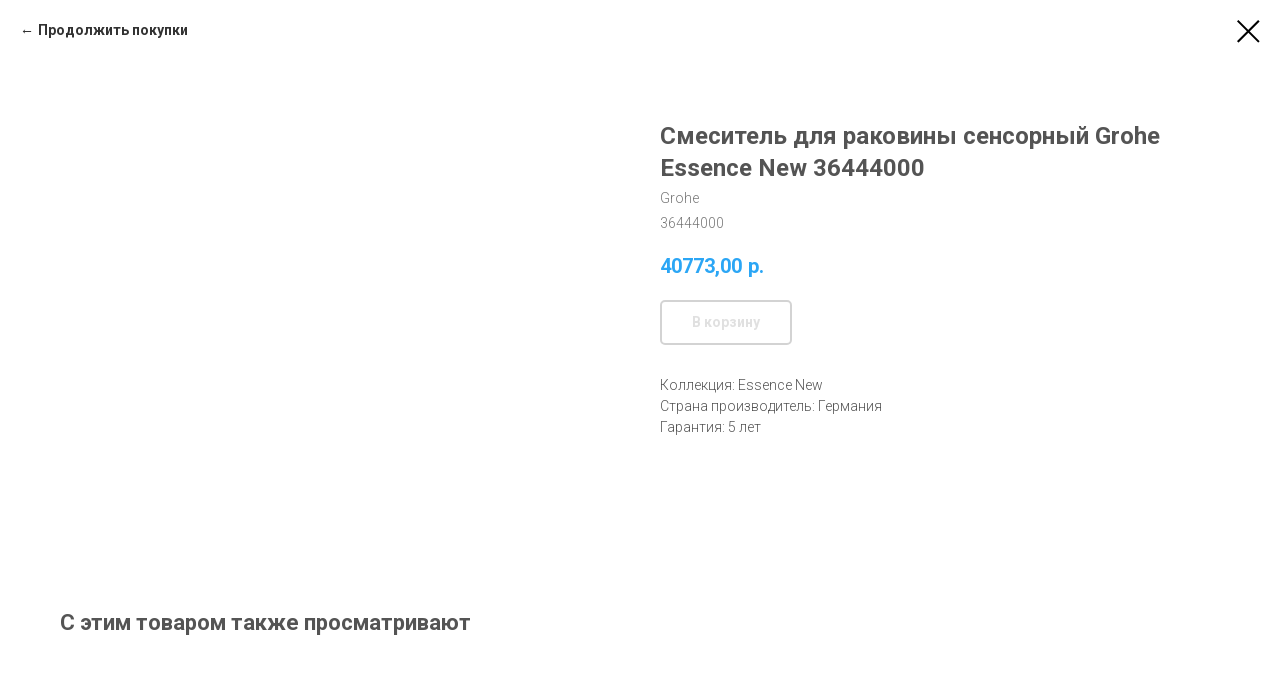

--- FILE ---
content_type: text/html; charset=UTF-8
request_url: https://santeh-lux.ru/catalog_santehniki/smesiteli_dush/tproduct/316826112-187610314651-smesitel-dlya-rakovini-sensornii-grohe-e
body_size: 10241
content:
<!DOCTYPE html><html><head><meta charset="utf-8" /><meta http-equiv="Content-Type" content="text/html; charset=utf-8" /><meta name="viewport" content="width=device-width, initial-scale=1.0" /> <!--metatextblock-->
<title>Смеситель для раковины сенсорный Grohe Essence New 36444000 - Grohe</title>
<meta name="description" content="">
<meta name="keywords" content="">
<meta property="og:title" content="Смеситель для раковины сенсорный Grohe Essence New 36444000" />
<meta property="og:description" content="" />
<meta property="og:type" content="website" />
<meta property="og:url" content="https://santeh-lux.ru/catalog_santehniki/smesiteli_dush/tproduct/316826112-187610314651-smesitel-dlya-rakovini-sensornii-grohe-e" />
<meta property="og:image" content="https://www.santeh-import.ru/upload/iblock/8f6/smesitel-dlya-rakoviny-sensornyy-grohe-essence-new-36444000.jpg" />
<link rel="canonical" href="https://santeh-lux.ru/catalog_santehniki/smesiteli_dush/tproduct/316826112-187610314651-smesitel-dlya-rakovini-sensornii-grohe-e" />
<!--/metatextblock--><meta name="format-detection" content="telephone=no" /><meta http-equiv="x-dns-prefetch-control" content="on"><link rel="dns-prefetch" href="https://ws.tildacdn.com"><link rel="dns-prefetch" href="https://static.tildacdn.com"><link rel="shortcut icon" href="https://static.tildacdn.com/tild6430-3730-4763-a133-363733346130/favicon.ico" type="image/x-icon" /><!-- Assets --><script src="https://neo.tildacdn.com/js/tilda-fallback-1.0.min.js" async charset="utf-8"></script><link rel="stylesheet" href="https://static.tildacdn.com/css/tilda-grid-3.0.min.css" type="text/css" media="all" onerror="this.loaderr='y';"/><link rel="stylesheet" href="https://static.tildacdn.com/ws/project3701887/tilda-blocks-page19625048.min.css?t=1711559590" type="text/css" media="all" onerror="this.loaderr='y';" /><link rel="preconnect" href="https://fonts.gstatic.com"><link href="https://fonts.googleapis.com/css2?family=Roboto:wght@300;400;500;700&subset=latin,cyrillic" rel="stylesheet"><link rel="stylesheet" href="https://static.tildacdn.com/css/tilda-animation-2.0.min.css" type="text/css" media="all" onerror="this.loaderr='y';" /><link rel="stylesheet" href="https://static.tildacdn.com/css/tilda-popup-1.1.min.css" type="text/css" media="all" /><link rel="stylesheet" href="https://static.tildacdn.com/css/tilda-slds-1.4.min.css" type="text/css" media="all" /><link rel="stylesheet" href="https://static.tildacdn.com/css/tilda-catalog-1.1.min.css" type="text/css" media="all" /><link rel="stylesheet" href="https://static.tildacdn.com/css/tilda-forms-1.0.min.css" type="text/css" media="all" onerror="this.loaderr='y';" /><link rel="stylesheet" href="https://static.tildacdn.com/css/tilda-menusub-1.0.min.css" type="text/css" media="all" /><link rel="stylesheet" href="https://static.tildacdn.com/css/tilda-cart-1.0.min.css" type="text/css" media="all" onerror="this.loaderr='y';" /><script nomodule src="https://static.tildacdn.com/js/tilda-polyfill-1.0.min.js" charset="utf-8"></script><script type="text/javascript">function t_onReady(func) {
if (document.readyState != 'loading') {
func();
} else {
document.addEventListener('DOMContentLoaded', func);
}
}
function t_onFuncLoad(funcName, okFunc, time) {
if (typeof window[funcName] === 'function') {
okFunc();
} else {
setTimeout(function() {
t_onFuncLoad(funcName, okFunc, time);
},(time || 100));
}
}function t_throttle(fn, threshhold, scope) {return function () {fn.apply(scope || this, arguments);};}</script><script src="https://static.tildacdn.com/js/tilda-scripts-3.0.min.js" charset="utf-8" defer onerror="this.loaderr='y';"></script><script src="https://static.tildacdn.com/ws/project3701887/tilda-blocks-page19625048.min.js?t=1711559590" charset="utf-8" onerror="this.loaderr='y';"></script><script src="https://static.tildacdn.com/js/tilda-lazyload-1.0.min.js" charset="utf-8" async onerror="this.loaderr='y';"></script><script src="https://static.tildacdn.com/js/tilda-animation-2.0.min.js" charset="utf-8" async onerror="this.loaderr='y';"></script><script src="https://static.tildacdn.com/js/hammer.min.js" charset="utf-8" async onerror="this.loaderr='y';"></script><script src="https://static.tildacdn.com/js/tilda-slds-1.4.min.js" charset="utf-8" async onerror="this.loaderr='y';"></script><script src="https://static.tildacdn.com/js/tilda-products-1.0.min.js" charset="utf-8" async onerror="this.loaderr='y';"></script><script src="https://static.tildacdn.com/js/tilda-catalog-1.1.min.js" charset="utf-8" async onerror="this.loaderr='y';"></script><script src="https://static.tildacdn.com/js/tilda-menusub-1.0.min.js" charset="utf-8" async onerror="this.loaderr='y';"></script><script src="https://static.tildacdn.com/js/tilda-menu-1.0.min.js" charset="utf-8" async onerror="this.loaderr='y';"></script><script src="https://static.tildacdn.com/js/tilda-popup-1.0.min.js" charset="utf-8" async onerror="this.loaderr='y';"></script><script src="https://static.tildacdn.com/js/tilda-forms-1.0.min.js" charset="utf-8" async onerror="this.loaderr='y';"></script><script src="https://static.tildacdn.com/js/tilda-cart-1.0.min.js" charset="utf-8" async onerror="this.loaderr='y';"></script><script src="https://static.tildacdn.com/js/tilda-submenublocks-1.0.min.js" charset="utf-8" async onerror="this.loaderr='y';"></script><script src="https://static.tildacdn.com/js/tilda-skiplink-1.0.min.js" charset="utf-8" async onerror="this.loaderr='y';"></script><script src="https://static.tildacdn.com/js/tilda-events-1.0.min.js" charset="utf-8" async onerror="this.loaderr='y';"></script><script type="text/javascript">window.dataLayer = window.dataLayer || [];</script><script type="text/javascript">(function () {
if((/bot|google|yandex|baidu|bing|msn|duckduckbot|teoma|slurp|crawler|spider|robot|crawling|facebook/i.test(navigator.userAgent))===false && typeof(sessionStorage)!='undefined' && sessionStorage.getItem('visited')!=='y' && document.visibilityState){
var style=document.createElement('style');
style.type='text/css';
style.innerHTML='@media screen and (min-width: 980px) {.t-records {opacity: 0;}.t-records_animated {-webkit-transition: opacity ease-in-out .2s;-moz-transition: opacity ease-in-out .2s;-o-transition: opacity ease-in-out .2s;transition: opacity ease-in-out .2s;}.t-records.t-records_visible {opacity: 1;}}';
document.getElementsByTagName('head')[0].appendChild(style);
function t_setvisRecs(){
var alr=document.querySelectorAll('.t-records');
Array.prototype.forEach.call(alr, function(el) {
el.classList.add("t-records_animated");
});
setTimeout(function () {
Array.prototype.forEach.call(alr, function(el) {
el.classList.add("t-records_visible");
});
sessionStorage.setItem("visited", "y");
}, 400);
} 
document.addEventListener('DOMContentLoaded', t_setvisRecs);
}
})();</script></head><body class="t-body" style="margin:0;"><!--allrecords--><div id="allrecords" class="t-records" data-product-page="y" data-hook="blocks-collection-content-node" data-tilda-project-id="3701887" data-tilda-page-id="19625048" data-tilda-page-alias="catalog_santehniki/smesiteli_dush" data-tilda-formskey="24c6983e585580ce556f12ce5439e13f" data-tilda-lazy="yes" data-tilda-root-zone="com" >
<!-- PRODUCT START -->

                
                        
                    
        
        

<div id="rec316826112" class="r t-rec" style="background-color:#ffffff;" data-bg-color="#ffffff">
    <div class="t-store t-store__prod-snippet__container">

        
                <div class="t-store__prod-popup__close-txt-wr" style="position:absolute;">
            <a href="https://santeh-lux.ru/catalog_santehniki/smesiteli_dush" class="js-store-close-text t-store__prod-popup__close-txt t-descr t-descr_xxs" style="color:#000000;">
                <strong>Продолжить покупки</strong>
            </a>
        </div>
        
        <a href="https://santeh-lux.ru/catalog_santehniki/smesiteli_dush" class="t-popup__close" style="position:absolute; background-color:#ffffff">
            <div class="t-popup__close-wrapper">
                <svg class="t-popup__close-icon t-popup__close-icon_arrow" width="26px" height="26px" viewBox="0 0 26 26" version="1.1" xmlns="http://www.w3.org/2000/svg" xmlns:xlink="http://www.w3.org/1999/xlink"><path d="M10.4142136,5 L11.8284271,6.41421356 L5.829,12.414 L23.4142136,12.4142136 L23.4142136,14.4142136 L5.829,14.414 L11.8284271,20.4142136 L10.4142136,21.8284271 L2,13.4142136 L10.4142136,5 Z" fill="#000000"></path></svg>
                <svg class="t-popup__close-icon t-popup__close-icon_cross" width="23px" height="23px" viewBox="0 0 23 23" version="1.1" xmlns="http://www.w3.org/2000/svg" xmlns:xlink="http://www.w3.org/1999/xlink"><g stroke="none" stroke-width="1" fill="#000000" fill-rule="evenodd"><rect transform="translate(11.313708, 11.313708) rotate(-45.000000) translate(-11.313708, -11.313708) " x="10.3137085" y="-3.6862915" width="2" height="30"></rect><rect transform="translate(11.313708, 11.313708) rotate(-315.000000) translate(-11.313708, -11.313708) " x="10.3137085" y="-3.6862915" width="2" height="30"></rect></g></svg>
            </div>
        </a>
        
        <div class="js-store-product js-product t-store__product-snippet" data-product-lid="187610314651" data-product-uid="187610314651" itemscope itemtype="http://schema.org/Product">
            <meta itemprop="productID" content="187610314651" />

            <div class="t-container">
                <div>
                    <meta itemprop="image" content="https://www.santeh-import.ru/upload/iblock/8f6/smesitel-dlya-rakoviny-sensornyy-grohe-essence-new-36444000.jpg" />
                    <div class="t-store__prod-popup__slider js-store-prod-slider t-store__prod-popup__col-left t-col t-col_6" data-hover-zoom="yes">
                        <div class="js-product-img" style="width:100%;padding-bottom:75%;background-size:cover;opacity:0;">
                        </div>
                    </div>
                    <div class="t-store__prod-popup__info t-align_left t-store__prod-popup__col-right t-col t-col_6">

                        <div class="t-store__prod-popup__title-wrapper">
                            <h1 class="js-store-prod-name js-product-name t-store__prod-popup__name t-name t-name_xl" itemprop="name" >Смеситель для раковины сенсорный Grohe Essence New 36444000</h1>
                            <div class="t-store__prod-popup__brand t-descr t-descr_xxs" itemprop="brand" itemscope itemtype="https://schema.org/Brand">
                                <span itemprop="name" class="js-product-brand">Grohe</span>                            </div>
                            <div class="t-store__prod-popup__sku t-descr t-descr_xxs">
                                <span class="js-store-prod-sku js-product-sku" translate="no" itemprop="sku">
                                    36444000
                                </span>
                            </div>
                        </div>

                                                                        <div itemprop="offers" itemscope itemtype="http://schema.org/Offer" style="display:none;">
                            <meta itemprop="serialNumber" content="187610314651" />
                                                        <meta itemprop="sku" content="36444000" />
                                                        <meta itemprop="price" content="40773.00" />
                            <meta itemprop="priceCurrency" content="RUB" />
                                                        <link itemprop="availability" href="http://schema.org/InStock">
                                                    </div>
                        
                                                
                        <div class="js-store-price-wrapper t-store__prod-popup__price-wrapper">
                            <div class="js-store-prod-price t-store__prod-popup__price t-store__prod-popup__price-item t-name t-name_md" style="color:#2ba6f5;font-weight:700;">
                                                                <div class="js-product-price js-store-prod-price-val t-store__prod-popup__price-value" data-product-price-def="40773.0000" data-product-price-def-str="40773,00">40773,00</div><div class="t-store__prod-popup__price-currency" translate="no">р.</div>
                                                            </div>
                            <div class="js-store-prod-price-old t-store__prod-popup__price_old t-store__prod-popup__price-item t-name t-name_md" style="color:#a8a8a8;font-weight:700;display:none;">
                                                                <div class="js-store-prod-price-old-val t-store__prod-popup__price-value"></div><div class="t-store__prod-popup__price-currency" translate="no">р.</div>
                                                            </div>
                        </div>

                        <div class="js-product-controls-wrapper">
                        </div>

                        <div class="t-store__prod-popup__links-wrapper">
                                                    </div>

                                                <div class="t-store__prod-popup__btn-wrapper"   tt="В корзину">
                                                        <a href="#order" class="t-store__prod-popup__btn t-store__prod-popup__btn_disabled t-btn t-btn_sm" style="color:#a8a8a8;background-color:#ffffff;border:2px solid #a8a8a8;border-radius:5px;-moz-border-radius:5px;-webkit-border-radius:5px;font-family:Roboto;">
                                <table style="width:100%; height:100%;">
                                    <tbody>
                                        <tr>
                                            <td class="js-store-prod-popup-buy-btn-txt">В корзину</td>
                                        </tr>
                                    </tbody>
                                </table>
                            </a>
                                                    </div>
                        
                        <div class="js-store-prod-text t-store__prod-popup__text t-descr t-descr_xxs" style="color:#545454;">
                                                    <div class="js-store-prod-all-text" itemprop="description">
                                                            </div>
                                                                            <div class="js-store-prod-all-charcs">
                                                                                                                        <p class="js-store-prod-charcs">Коллекция: Essence New</p>
                                                                                                                            <p class="js-store-prod-charcs">Страна производитель: Германия</p>
                                                                                                                            <p class="js-store-prod-charcs">Гарантия: 5 лет</p>
                                                                                                                                                                            </div>
                                                </div>

                    </div>
                </div>

                            </div>
        </div>
                <div class="t-store__relevants__container">
            <div class="t-container">
                <div class="t-col">
                    <div class="t-store__relevants__title t-uptitle t-uptitle_xxl" >С этим товаром также просматривают</div>
                    <div class="t-store__relevants-grid-cont js-store-relevants-grid-cont js-store-grid-cont t-store__valign-buttons"></div>
                </div>
            </div>
        </div>
                <div class="js-store-error-msg t-store__error-msg-cont"></div>
        <div itemscope itemtype="http://schema.org/ImageGallery" style="display:none;">
                                                                                                        </div>

    </div>

                        
                        
    
    <style>
        /* body bg color */
        
        .t-body {
            background-color:#ffffff;
        }
        

        /* body bg color end */
        /* Slider stiles */
        .t-slds__bullet_active .t-slds__bullet_body {
            background-color: #222 !important;
        }

        .t-slds__bullet:hover .t-slds__bullet_body {
            background-color: #222 !important;
        }
        /* Slider stiles end */
    </style>
    

        
        
        
        
        
        <style>
        .t-store__product-snippet .t-btn:not(.t-animate_no-hover):hover{
            background-color: #ffffff !important;
            color: #2ba6f5 !important;
            border-color: #2ba6f5 !important;
            
    	}
        .t-store__product-snippet .t-btn:not(.t-animate_no-hover){
            -webkit-transition: background-color 0.2s ease-in-out, color 0.2s ease-in-out, border-color 0.2s ease-in-out, box-shadow 0.2s ease-in-out; transition: background-color 0.2s ease-in-out, color 0.2s ease-in-out, border-color 0.2s ease-in-out, box-shadow 0.2s ease-in-out;
        }
        </style>
        

        
        
    <style>
        

        

        
    </style>
    
    
        
    <style>
        
    </style>
    
    
        
    <style>
        
    </style>
    
    
        
        <style>
    
                                    
        </style>
    
    
    <div class="js-store-tpl-slider-arrows" style="display: none;">
              


<style type="text/css">
  .t-slds__arrow_wrapper:hover .t-slds__arrow-withbg {
    border-color: #2ba6f5 !important;
    
                              background-color: rgba() !important;
                      
  }
</style>


<div class="t-slds__arrow_wrapper t-slds__arrow_wrapper-left" data-slide-direction="left">
  <div class="t-slds__arrow t-slds__arrow-left " >
    <div class="t-slds__arrow_body t-slds__arrow_body-left" style="width: 17px;">
      <svg style="display: block" viewBox="0 0 17.3 33" xmlns="http://www.w3.org/2000/svg" xmlns:xlink="http://www.w3.org/1999/xlink">
                
        <style type="text/css">
          .t-slds__arrow_wrapper polyline {
            -webkit-transition:  stroke ease-in-out .2s;
            -moz-transition:  stroke ease-in-out .2s;
            -o-transition:  stroke ease-in-out .2s;
            transition:  stroke ease-in-out .2s;
          }
          .t-slds__arrow_wrapper:hover polyline {
            stroke: #2ba6f5 !important;
          }
        </style>
        
                <desc>Left</desc>
        <polyline
        fill="none"
        stroke="#a8a8a8"
        stroke-linejoin="butt"
        stroke-linecap="butt"
        stroke-width="1"
        points="0.5,0.5 16.5,16.5 0.5,32.5"
        />
      </svg>
    </div>
  </div>
</div>
<div class="t-slds__arrow_wrapper t-slds__arrow_wrapper-right" data-slide-direction="right">
  <div class="t-slds__arrow t-slds__arrow-right " >
    <div class="t-slds__arrow_body t-slds__arrow_body-right" style="width: 17px;">
      <svg style="display: block" viewBox="0 0 17.3 33" xmlns="http://www.w3.org/2000/svg" xmlns:xlink="http://www.w3.org/1999/xlink">
        <desc>Right</desc>
        <polyline
        fill="none"
        stroke="#a8a8a8"
        stroke-linejoin="butt"
        stroke-linecap="butt"
        stroke-width="1"
        points="0.5,0.5 16.5,16.5 0.5,32.5"
        />
      </svg>
    </div>
  </div>
</div>    </div>

    
    <script>
        t_onReady(function() {
            var tildacopyEl = document.getElementById('tildacopy');
            if (tildacopyEl) tildacopyEl.style.display = 'none';

            var recid = '316826112';
            var options = {};
            var product = {"uid":187610314651,"rootpartid":4509664,"title":"Смеситель для раковины сенсорный Grohe Essence New 36444000","brand":"Grohe","sku":"36444000","price":"40773.0000","gallery":[{"img":"https:\/\/www.santeh-import.ru\/upload\/iblock\/8f6\/smesitel-dlya-rakoviny-sensornyy-grohe-essence-new-36444000.jpg"},{"img":"https:\/\/www.santeh-import.ru\/upload\/iblock\/0e5\/smesitel-dlya-rakoviny-sensornyy-grohe-essence-new-36444000.jpg"},{"img":"https:\/\/www.santeh-import.ru\/upload\/iblock\/aea\/smesitel-dlya-rakoviny-sensornyy-grohe-essence-new-36444000.jpg"}],"sort":1248200,"portion":0,"newsort":0,"json_chars":"[{\"title\": \"Коллекция\", \"value\": \"Essence New\"}, {\"title\": \"Страна производитель\", \"value\": \"Германия\"}, {\"title\": \"Гарантия\", \"value\": \"5 лет\"}]","externalid":"oMgJAmHaAM1icH6E0y49","pack_label":"lwh","pack_x":0,"pack_y":0,"pack_z":0,"pack_m":0,"serverid":"master","servertime":"1621016200.622","parentuid":"","editions":[{"uid":187610314651,"price":"40 773.00","priceold":"","sku":"36444000","quantity":"","img":"https:\/\/www.santeh-import.ru\/upload\/iblock\/8f6\/smesitel-dlya-rakoviny-sensornyy-grohe-essence-new-36444000.jpg"}],"characteristics":[{"title":"Коллекция","value":"Essence New"},{"title":"Страна производитель","value":"Германия"},{"title":"Гарантия","value":"5 лет"}],"properties":[],"partuids":[837039568151,640384362431,849460753001],"url":"https:\/\/santeh-lux.ru\/catalog_santehniki\/smesiteli_dush\/tproduct\/316826112-187610314651-smesitel-dlya-rakovini-sensornii-grohe-e"};

            // draw slider or show image for SEO
            if (window.isSearchBot) {
                var imgEl = document.querySelector('.js-product-img');
                if (imgEl) imgEl.style.opacity = '1';
            } else {
                
                var prodcard_optsObj = {
    hasWrap: false,
    txtPad: '',
    bgColor: '',
    borderRadius: '',
    shadowSize: '0px',
    shadowOpacity: '',
    shadowSizeHover: '',
    shadowOpacityHover: '',
    shadowShiftyHover: '',
    btnTitle1: 'Подробнее',
    btnLink1: 'popup',
    btnTitle2: 'В корзину',
    btnLink2: 'order',
    showOpts: true};

var price_optsObj = {
    color: '#2ba6f5',
    colorOld: '#a8a8a8',
    fontSize: '20px',
    fontWeight: '700'
};

var popup_optsObj = {
    columns: '6',
    columns2: '6',
    isVertical: '',
    align: 'left',
    btnTitle: 'В корзину',
    closeText: '<strong>Продолжить покупки</strong>',
    iconColor: '#000000',
    containerBgColor: '#ffffff',
    overlayBgColorRgba: 'rgba(255,255,255,1)',
    popupStat: '/tilda/popup/rec316826112/opened',
    popupContainer: '',
    fixedButton: false,
    mobileGalleryStyle: ''
};

var slider_optsObj = {
    anim_speed: '',
    arrowColor: '#a8a8a8',
    videoPlayerIconColor: '',
    cycle: 'on',
    controls: 'arrowsthumbs',
    bgcolor: ''
};

var slider_dotsOptsObj = {
    size: '',
    bgcolor: '',
    bordersize: '',
    bgcoloractive: ''
};

var slider_slidesOptsObj = {
    zoomable: false,
    bgsize: 'cover',
    ratio: '1'
};

var typography_optsObj = {
    descrColor: '#545454',
    titleColor: ''
};

var default_sortObj = {
    in_stock: false};

var btn1_style = 'font-family:Roboto;border-radius:5px;-moz-border-radius:5px;-webkit-border-radius:5px;color:#a8a8a8;background-color:#ffffff;border:2px solid #a8a8a8;';
var btn2_style = 'font-family:Roboto;border-radius:5px;-moz-border-radius:5px;-webkit-border-radius:5px;color:#ffffff;background-color:#2ba6f5;border:2px solid #2ba6f5;';

var options_catalog = {
    btn1_style: btn1_style,
    btn2_style: btn2_style,
    storepart: '837039568151',
    prodCard: prodcard_optsObj,
    popup_opts: popup_optsObj,
    defaultSort: default_sortObj,
    slider_opts: slider_optsObj,
    slider_dotsOpts: slider_dotsOptsObj,
    slider_slidesOpts: slider_slidesOptsObj,
    typo: typography_optsObj,
    price: price_optsObj,
    blocksInRow: '3',
    imageHover: true,
    imageHeight: '400px',
    imageRatioClass: 't-store__card__imgwrapper_1-1',
    align: 'left',
    vindent: '',
    isHorizOnMob:false,
    itemsAnim: '',
    hasOriginalAspectRatio: true,
    markColor: '#ffffff',
    markBgColor: '#fc681f',
    currencySide: 'r',
    currencyTxt: 'р.',
    currencySeparator: ',',
    currencyDecimal: '',
    btnSize: '',
    verticalAlignButtons: true,
    hideFilters: false,
    titleRelevants: 'С этим товаром также просматривают',
    showRelevants: '837039568151',
    relevants_slider: true,
    relevants_quantity: '29',
    isFlexCols: true,
    isPublishedPage: true,
    previewmode: true,
    colClass: 't-col t-col_3',
    ratio: '1_1',
    sliderthumbsside: 'l',
    showStoreBtnQuantity: 'both',
    tabs: '',
    galleryStyle: '',
    title_typo: '',
    descr_typo: '',
    price_typo: '',
    price_old_typo: '',
    menu_typo: '',
    options_typo: '',
    sku_typo: '',
    characteristics_typo: '',
    button_styles: '',
    button2_styles: '',
    buttonicon: '',
    buttoniconhover: '',
};                
                // emulate, get options_catalog from file store_catalog_fields
                options = options_catalog;
                options.typo.title = "" || '';
                options.typo.descr = "color:#545454;" || '';

                try {
                    if (options.showRelevants) {
                        var itemsCount = '29';
                        var relevantsMethod;
                        switch (options.showRelevants) {
                            case 'cc':
                                relevantsMethod = 'current_category';
                                break;
                            case 'all':
                                relevantsMethod = 'all_categories';
                                break;
                            default:
                                relevantsMethod = 'category_' + options.showRelevants;
                                break;
                        }

                        t_onFuncLoad('t_store_loadProducts', function() {
                            t_store_loadProducts(
                                'relevants',
                                recid,
                                options,
                                false,
                                {
                                    currentProductUid: '187610314651',
                                    relevantsQuantity: itemsCount,
                                    relevantsMethod: relevantsMethod,
                                    relevantsSort: 'random'
                                }
                            );
                        });
                    }
                } catch (e) {
                    console.log('Error in relevants: ' + e);
                }
            }

            
                            options.popup_opts.btnTitle = 'В корзину';
                        

            window.tStoreOptionsList = [{"title":"Фасад","params":{"view":"select","hasColor":false,"linkImage":true},"values":[{"id":"7837765","value":"Bianco Opaco"},{"id":"7837762","value":"Pino Pasadena"},{"id":"7837768","value":"Rovere Nebrasca Nature"}]}];

            t_onFuncLoad('t_store_productInit', function() {
                t_store_productInit(recid, options, product);
            });

            // if user coming from catalog redirect back to main page
            if (window.history.state && (window.history.state.productData || window.history.state.storepartuid)) {
                window.onpopstate = function() {
                    window.history.replaceState(null, null, window.location.origin);
                    window.location.replace(window.location.origin);
                };
            }
        });
    </script>
    

</div>


<!-- PRODUCT END -->

<div id="rec315875248" class="r t-rec" style="" data-animationappear="off" data-record-type="706"><!-- @classes: t-text t-text_xs t-name t-name_xs t-name_md t-btn t-btn_sm --><script>t_onReady(function () {
setTimeout(function () {
t_onFuncLoad('tcart__init', function () {
tcart__init('315875248');
});
}, 50);
var userAgent = navigator.userAgent.toLowerCase();
var body = document.body;
if (!body) return;
/* fix Instagram iPhone keyboard bug */
if (userAgent.indexOf('instagram') !== -1 && userAgent.indexOf('iphone') !== -1) {
body.style.position = 'relative';
}
var rec = document.querySelector('#rec315875248');
if (!rec) return;
var cartWindow = rec.querySelector('.t706__cartwin,.t706__cartpage');
var allRecords = document.querySelector('.t-records');
var currentMode = allRecords.getAttribute('data-tilda-mode');
if (cartWindow && currentMode !== 'edit' && currentMode !== 'preview') {
cartWindow.addEventListener(
'scroll',
t_throttle(function () {
if (window.lazy === 'y' || document.querySelector('#allrecords').getAttribute('data-tilda-lazy') === 'yes') {
t_onFuncLoad('t_lazyload_update', function () {
t_lazyload_update();
});
}
}, 500)
);
}
});</script><div class="t706" data-project-currency="р." data-project-currency-side="r" data-project-currency-sep="," data-project-currency-code="RUB" data-payment-system="cash" data-cart-minorder="3000" data-cart-maxstoredays="60" data-cart-sendevent-onadd="y" ><div class="t706__carticon t706__carticon_sm" style="right:25px;"><div class="t706__carticon-text t-name t-name_xs"></div> <div class="t706__carticon-wrapper"><div class="t706__carticon-imgwrap" style="border: 1px solid #2ba6f5;background-color:#ffffff;"><svg role="img" style="stroke:#2ba6f5;" class="t706__carticon-img" xmlns="http://www.w3.org/2000/svg" viewBox="0 0 64 64"><path fill="none" stroke-width="2" stroke-miterlimit="10" d="M44 18h10v45H10V18h10z"/><path fill="none" stroke-width="2" stroke-miterlimit="10" d="M22 24V11c0-5.523 4.477-10 10-10s10 4.477 10 10v13"/></svg></div><div class="t706__carticon-counter js-carticon-counter" style="background-color:#2ba6f5;color:#ffffff;"></div></div></div><div class="t706__cartwin" style="display: none;"><div class="t706__close t706__cartwin-close"><button type="button" class="t706__close-button t706__cartwin-close-wrapper" aria-label="Закрыть корзину"><svg role="presentation" class="t706__close-icon t706__cartwin-close-icon" width="23px" height="23px" viewBox="0 0 23 23" version="1.1" xmlns="http://www.w3.org/2000/svg" xmlns:xlink="http://www.w3.org/1999/xlink"><g stroke="none" stroke-width="1" fill="#fff" fill-rule="evenodd"><rect transform="translate(11.313708, 11.313708) rotate(-45.000000) translate(-11.313708, -11.313708) " x="10.3137085" y="-3.6862915" width="2" height="30"></rect><rect transform="translate(11.313708, 11.313708) rotate(-315.000000) translate(-11.313708, -11.313708) " x="10.3137085" y="-3.6862915" width="2" height="30"></rect></g></svg> </button> </div><div class="t706__cartwin-content"><div class="t706__cartwin-top"><div class="t706__cartwin-heading t-name t-name_xl">Ваши покупки</div></div> <div class="t706__cartwin-products"></div><div class="t706__cartwin-bottom"><div class="t706__cartwin-prodamount-wrap t-descr t-descr_sm"><span class="t706__cartwin-prodamount-label"></span><span class="t706__cartwin-prodamount"></span></div></div> <div class="t706__orderform t-input_nomargin"> <form 
id="form315875248" name='form315875248' role="form" action='' method='POST' data-formactiontype="2" data-inputbox=".t-input-group" 
class="t-form js-form-proccess t-form_inputs-total_6 t-form_bbonly" data-formsended-callback="t706_onSuccessCallback" ><input type="hidden" name="formservices[]" value="09cdf9eb0dfb210e173c7bc9c8af8ed4" class="js-formaction-services"><input type="hidden" name="formservices[]" value="73e8935ee29cecbbd74ef9675966e43a" class="js-formaction-services"><input type="hidden" name="formservices[]" value="9be59ea046fb033108a96aac9bd2afb2" class="js-formaction-services"><input type="hidden" name="tildaspec-formname" tabindex="-1" value="Cart"><div class="js-successbox t-form__successbox t-text t-text_md" 
aria-live="polite" 
style="display:none;color:#2ba6f5;background-color:#ffffff;"
></div><div class="t-form__inputsbox t-form__inputsbox_inrow"><div
class="t-input-group t-input-group_nm " data-input-lid="1496239431201" data-field-type="nm"
><div class="t-input-block "><input type="text"
autocomplete="name"
name="Name"
id="input_1496239431201"
class="t-input js-tilda-rule t-input_bbonly"
value=""
placeholder="Ваше имя" data-tilda-rule="name"
aria-describedby="error_1496239431201"
style="color:#a8a8a8;border:1px solid #a8a8a8;background-color:#ffffff;"><div class="t-input-error" aria-live="polite" id="error_1496239431201"></div></div></div><div
class="t-input-group t-input-group_em " data-input-lid="1496239459190" data-field-type="em"
><div class="t-input-block "><input type="email"
autocomplete="email"
name="Email"
id="input_1496239459190"
class="t-input js-tilda-rule t-input_bbonly"
value=""
placeholder="Ваш Email" data-tilda-req="1" aria-required="true" data-tilda-rule="email"
aria-describedby="error_1496239459190"
style="color:#a8a8a8;border:1px solid #a8a8a8;background-color:#ffffff;"
><div class="t-input-error" aria-live="polite" id="error_1496239459190"></div></div></div><div
class="t-input-group t-input-group_ph " data-input-lid="1496239478607" data-field-type="ph"
><div class="t-input-block "><input type="tel"
autocomplete="tel"
name="Phone"
id="input_1496239478607" data-phonemask-init="no" data-phonemask-id="315875248" data-phonemask-lid="1496239478607" data-phonemask-maskcountry="RU" class="t-input js-phonemask-input js-tilda-rule t-input_bbonly"
value=""
placeholder="+1(999)999-9999" data-tilda-req="1" aria-required="true" aria-describedby="error_1496239478607"
style="color:#a8a8a8;border:1px solid #a8a8a8;background-color:#ffffff;"
><script type="text/javascript">if (! document.getElementById('t-phonemask-script')) {
(function (d, w, o) {
var n=d.getElementsByTagName(o)[0],s=d.createElement(o),f=function(){n.parentNode.insertBefore(s,n);};
s.type = "text/javascript";
s.async = true;
s.id = 't-phonemask-script';
s.src="https://static.tildacdn.com/js/tilda-phone-mask-1.1.min.js";
if (w.opera=="[object Opera]") {d.addEventListener("DOMContentLoaded", f, false);} else { f(); }
})(document, window, 'script');
} else {
t_onReady(function () {
t_onFuncLoad('t_form_phonemask_load', function () {
var phoneMasks = document.querySelectorAll('#rec315875248 [data-phonemask-lid="1496239478607"]');
t_form_phonemask_load(phoneMasks);
});
});
}</script><div class="t-input-error" aria-live="polite" id="error_1496239478607"></div></div></div><div
class="t-input-group t-input-group_dl " data-input-lid="1613305636228" data-field-type="dl"
><div class="t-input-block "><div class="t-radio__wrapper t-radio__wrapper-delivery" data-delivery-variants-hook='y' data-delivery-free='7000' ><label class="t-radio__control t-text t-text_xs" style="color: #a8a8a8"><input type="radio" name="Delivery" value="Доставка по городу до пункта выдачи 390 руб. = 390" class="t-radio t-radio_delivery js-tilda-rule" data-delivery-price=" 390"><div class="t-radio__indicator" style="border-color:#a8a8a8"></div>Доставка по городу до пункта выдачи 390 руб. </label><label class="t-radio__control t-text t-text_xs" style="color: #a8a8a8"><input type="radio" name="Delivery" value="Доставка по городу курьером до места 1000 руб. = 1000" class="t-radio t-radio_delivery js-tilda-rule" data-delivery-price=" 1000"><div class="t-radio__indicator" style="border-color:#a8a8a8"></div>Доставка по городу курьером до места 1000 руб. </label></div><div class="t-input-error" aria-live="polite" id="error_1613305636228"></div></div></div><div
class="t-input-group t-input-group_in " data-input-lid="1621500767883" data-field-type="in"
><div class="t-input-block "><input type="text"
name="gorod"
id="input_1621500767883"
class="t-input js-tilda-rule t-input_bbonly"
value=""
placeholder="Укажите город и регион доставки" data-tilda-req="1" aria-required="true" aria-describedby="error_1621500767883"
style="color:#a8a8a8;border:1px solid #a8a8a8;background-color:#ffffff;"
><div class="t-input-error" aria-live="polite" id="error_1621500767883"></div></div></div><div
class="t-input-group t-input-group_pc " data-input-lid="1616091309147" data-field-type="pc"
><div class="t-input-block "><style>.t-inputpromocode__wrapper .t-text {
color: #000;
}</style><div class="t-inputpromocode__wrapper" style="display:table;width:100%;"><input type="text" name="" class="t-input t-inputpromocode t-input_bbonly js-tilda-rule" value="" placeholder="Введите промокод" style="display: table-cell; color:#a8a8a8;border:1px solid #a8a8a8;background-color:#ffffff;" data-tilda-rule="promocode"><div class="t-inputpromocode__btn t-btn t-btn_md" style="display:none;position:relative;height:auto; color:#fff; background: #000;">Получить скидку</div></div><script src="https://static.tildacdn.com/js/tilda-promocode-1.0.min.js"></script><script>t_onReady(function () {
try {
t_onFuncLoad('t_input_promocode_init', function () {
t_input_promocode_init('315875248', '1616091309147');
});
} catch (error) {
console.error(error);
}
});</script><div class="t-input-error" aria-live="polite" id="error_1616091309147"></div></div></div><div class="t-input-group t-input-group_pm" style="margin: 40px 0;"><div class="t-input-title t-descr t-descr_md" style="color:#a8a8a8;font-weight:400;">Payment method</div><div class="t-input-block"><div class="t-radio__wrapper t-radio__wrapper-payment" data-tilda-payment-variants-hook='y'><label class="t-radio__control t-text t-text_xs" style="color: #a8a8a8"><input type="radio" name="paymentsystem" value="cash" checked="checked" class="t-radio t-radio_payment" data-payment-variant-system="cash"><div class="t-radio__indicator" style="border-color:#a8a8a8"></div>Наличными при получении</label><label class="t-radio__control t-text t-text_xs" style="color: #a8a8a8"><input type="radio" name="paymentsystem" value="banktransfer" class="t-radio t-radio_payment" data-payment-variant-system="banktransfer"><div class="t-radio__indicator" style="border-color:#a8a8a8"></div>Безналичная оплата</label><style>#rec315875248 .t-radio__indicator:after {
background:#a8a8a8;
}</style></div></div></div><!--[if IE 8]><style>.t-checkbox__control .t-checkbox, .t-radio__control .t-radio {
left: 0px;
z-index: 1;
opacity: 1;
}
.t-checkbox__indicator, .t-radio__indicator {
display: none;
}
.t-img-select__control .t-img-select {
position: static;
}</style><![endif]--><div class="t-form__errorbox-middle"><!--noindex--><div 
class="js-errorbox-all t-form__errorbox-wrapper" 
style="display:none;" data-nosnippet 
tabindex="-1" 
aria-label="Ошибки при заполнении формы"
><ul 
role="list" 
class="t-form__errorbox-text t-text t-text_md"
><li class="t-form__errorbox-item js-rule-error js-rule-error-all"></li><li class="t-form__errorbox-item js-rule-error js-rule-error-req"></li><li class="t-form__errorbox-item js-rule-error js-rule-error-email"></li><li class="t-form__errorbox-item js-rule-error js-rule-error-name"></li><li class="t-form__errorbox-item js-rule-error js-rule-error-phone"></li><li class="t-form__errorbox-item js-rule-error js-rule-error-minlength"></li><li class="t-form__errorbox-item js-rule-error js-rule-error-string"></li></ul></div><!--/noindex--> </div><div class="t-form__submit"><button
type="submit"
class="t-submit"
style="color:#ffffff;border:2px solid #2ba6f5;background-color:#2ba6f5;border-radius:10px; -moz-border-radius:10px; -webkit-border-radius:10px;font-weight:700;" data-field="buttontitle" data-buttonfieldset="button"
>Оформить заказ </button></div></div><div class="t-form__errorbox-bottom"><!--noindex--><div 
class="js-errorbox-all t-form__errorbox-wrapper" 
style="display:none;" data-nosnippet 
tabindex="-1" 
aria-label="Ошибки при заполнении формы"
><ul 
role="list" 
class="t-form__errorbox-text t-text t-text_md"
><li class="t-form__errorbox-item js-rule-error js-rule-error-all"></li><li class="t-form__errorbox-item js-rule-error js-rule-error-req"></li><li class="t-form__errorbox-item js-rule-error js-rule-error-email"></li><li class="t-form__errorbox-item js-rule-error js-rule-error-name"></li><li class="t-form__errorbox-item js-rule-error js-rule-error-phone"></li><li class="t-form__errorbox-item js-rule-error js-rule-error-minlength"></li><li class="t-form__errorbox-item js-rule-error js-rule-error-string"></li></ul></div><!--/noindex--> </div></form><style>#rec315875248 input::-webkit-input-placeholder {color:#a8a8a8; opacity: 0.5;}
#rec315875248 input::-moz-placeholder {color:#a8a8a8; opacity: 0.5;}
#rec315875248 input:-moz-placeholder {color:#a8a8a8; opacity: 0.5;}
#rec315875248 input:-ms-input-placeholder {color:#a8a8a8; opacity: 0.5;}
#rec315875248 textarea::-webkit-input-placeholder {color:#a8a8a8; opacity: 0.5;}
#rec315875248 textarea::-moz-placeholder {color:#a8a8a8; opacity: 0.5;}
#rec315875248 textarea:-moz-placeholder {color:#a8a8a8; opacity: 0.5;}
#rec315875248 textarea:-ms-input-placeholder {color:#a8a8a8; opacity: 0.5;}</style></div><div class="t706__form-bottom-text t-text t-text_xs"><div style="font-size:14px;color:#fafafa;" data-customstyle="yes">Даю согласие на обработку персональных данных</div></div> </div> </div><div class="t706__cartdata"></div></div><style>@media screen and (max-width: 960px){
.t706__carticon{
right:20px !important;left:initial !important; }
}
.t706__close-icon g {
fill: #a8a8a8;
}
@media screen and (max-width: 560px) {
.t706__close-icon g {
fill: #a8a8a8;
}
.t706 .t706__close {
background-color: rgba(255,255,255,1);
}
}
.t706 .t-radio__indicator {
border-color: #a8a8a8 !important;
}</style><style>@media (hover: hover), (min-width: 0\0) {#rec315875248 .t-submit:hover {color: #2ba6f5 !important;border-color: #2ba6f5 !important;background-color: #ffffff !important;}#rec315875248 .t-submit:focus-visible {color: #2ba6f5 !important;border-color: #2ba6f5 !important;background-color: #ffffff !important;}}#rec315875248 .t-submit {transition-property: background-color, color, border-color, box-shadow;transition-duration: 0.2s;transition-timing-function: ease-in-out;}</style><style>.t-menuwidgeticons__cart .t-menuwidgeticons__icon-counter{
background-color:#2ba6f5;
}</style><style>.t-menuwidgeticons__cart .t-menuwidgeticons__icon-counter{
color:#ffffff !important;
}</style></div>

</div>
<!--/allrecords--><!-- Stat --><!-- Yandex.Metrika counter 79146532 --> <script type="text/javascript" data-tilda-cookie-type="analytics"> setTimeout(function(){ (function(m,e,t,r,i,k,a){m[i]=m[i]||function(){(m[i].a=m[i].a||[]).push(arguments)}; m[i].l=1*new Date();k=e.createElement(t),a=e.getElementsByTagName(t)[0],k.async=1,k.src=r,a.parentNode.insertBefore(k,a)}) (window, document, "script", "https://mc.yandex.ru/metrika/tag.js", "ym"); window.mainMetrikaId = '79146532'; ym(window.mainMetrikaId , "init", { clickmap:true, trackLinks:true, accurateTrackBounce:true, webvisor:true,ecommerce:"dataLayer" }); }, 2000);</script><noscript><div><img src="https://mc.yandex.ru/watch/79146532" style="position:absolute; left:-9999px;" alt="" /></div></noscript> <!-- /Yandex.Metrika counter --> <script type="text/javascript">if (! window.mainTracker) { window.mainTracker = 'tilda'; }
setTimeout(function(){ (function (d, w, k, o, g) { var n=d.getElementsByTagName(o)[0],s=d.createElement(o),f=function(){n.parentNode.insertBefore(s,n);}; s.type = "text/javascript"; s.async = true; s.key = k; s.id = "tildastatscript"; s.src=g; if (w.opera=="[object Opera]") {d.addEventListener("DOMContentLoaded", f, false);} else { f(); } })(document, window, '6da4b8f9ab8a01e057f719cfe3dc32ea','script','https://static.tildacdn.com/js/tilda-stat-1.0.min.js');
}, 2000); </script></body></html>